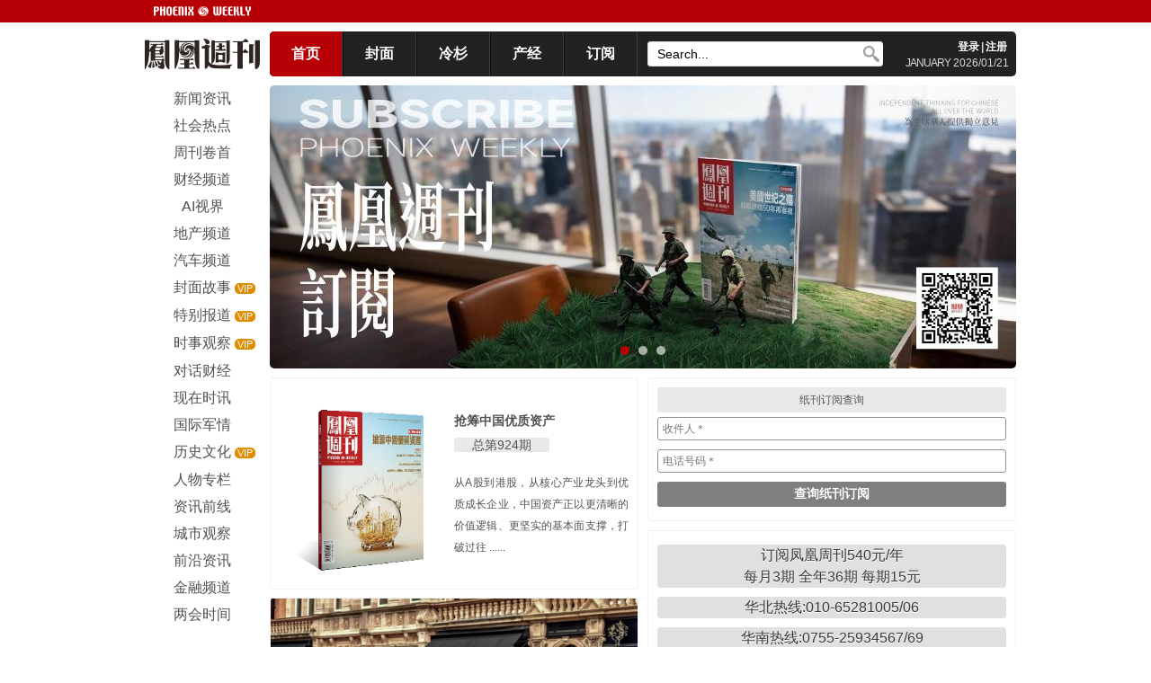

--- FILE ---
content_type: text/html; charset=utf-8
request_url: http://ifengweekly.com/detil.php?id=10217
body_size: 121
content:
<script>alert('文章已过期！网站只保留近3年的文章');location.href='index.php';</script>

--- FILE ---
content_type: text/html; charset=utf-8
request_url: http://ifengweekly.com/index.php
body_size: 8701
content:

<!DOCTYPE html PUBLIC "-//W3C//DTD XHTML 1.0 Transitional//EN" "http://www.w3.org/TR/xhtml1/DTD/xhtml1-transitional.dtd">
<html xmlns="http://www.w3.org/1999/xhtml">
<head>
<meta http-equiv="Content-Type" content="text/html; charset=utf-8" />
<meta name="renderer" content="webkit">
<title>凤凰周刊</title>
<link href="css/css.css" rel="stylesheet" type="text/css" />
<link href="css/slider.css" rel="stylesheet" type="text/css">
<link href="css/index.css" rel="stylesheet" type="text/css" />
<meta property="wb:webmaster" content="709933d22a9c4b19" />
<meta name="keywords" content="凤凰周刊,香港凤凰周刊,凤凰WEEKLY,凤凰周刊杂志,凤凰星,《凤凰周刊》,国际,国内,时事,评论,财经，军事">
<meta name="description" content="www.ifengweekly.com是香港凤凰周刊唯一官方网站，《凤凰周刊》是香港凤凰卫视旗下一本供高端人群阅读的时政刊物。本刊以“为全球华人提供独立意见”为己任，用客观、公正的态度，独家、独特、独到的专业精神，从全景视角研判国内外时事发展动态和趋势，深刻解读国家政治、经济、社会公共政策，深度报道具有影响力的国内外大事件以及背后发生的故事，以达到“影响有影响力的人”的效果，在全球华人圈中享有很高的知名度和美誉度。近年来，《凤凰周刊》推出的《国贼徐才厚查抄内幕》、《〈朱镕基上海讲话实录〉出版解密》、《王岐山脸谱》、《末路薄熙来》、《一个维吾尔人的家庭史——库尔班江一家的“开放时代”》等独家报道受到国家政要、商贾名人和时代精英高度关注并被全球主流媒体大量转载，形成巨大影响。">
<meta name="HandheldFriendly" content="True">
<meta name="MobileOptimized" content="640">
<meta name="viewport" content="width=device-width, initial-scale=1, maximum-scale=1, user-scalable=no">
<meta http-equiv="cleartype" content="on">
</head>

<body>
	
<script type="text/javascript">
function nTabs(thisObj,Num){
if(thisObj.className == "active")return;
var tabObj = thisObj.parentNode.id;
var tabList = document.getElementById(tabObj).getElementsByTagName("li");
for(i=0; i <tabList.length; i++)
{
  if (i == Num)
  {
   thisObj.className = "active"; 
      document.getElementById(tabObj+"_Content"+i).style.display = "block";
  }else{
   tabList[i].className = "normal"; 
   document.getElementById(tabObj+"_Content"+i).style.display = "none";
  }
} 
}
</script>
<script src="http://lib.sinaapp.com/js/jquery/1.9.1/jquery-1.9.1.min.js" type="text/javascript"></script>

<div id="top_nav" style="line-height:normal;">
  <div id="en_logo" style="text-align:right; line-height:normal;"> </div>
</div>
<div id="ad1" >
  </div>
<div id="top" style="z-index: 999;" >
  <div id="logo"  >
    <h1 >凤凰周刊logo</h1>
  </div>
	<div class="nav">
  <div id="menu"  >
    <ul>
      <li  style="	 border-left:none; background:#b60005; color:#FFFFFF ;" id="dh1"><a   class="top_menu" href="/" >首页</a></li>
      <li  id="dh2"><a class="top_menu" href="/cover.php" >封面</a></li>
      <li  id="dh4"><a class="top_menu"  href="/list.php?lmid=86">冷杉</a></li>  
      <li  id="dh5"><a class="top_menu"  href="/chanjing.php">产经</a></li>
	  <li  id="dh3"><a  class="top_menu" href="/dingyue.php" >订阅</a></li>
      <li  id="denglu"><a class="top_menu" >
                <a href="login.php" class="top_menu" >登录</a>
                        </a></li>
    </ul>
  </div>
  <div id="search"  class="mini_display_none"> 
    <script>
	function select_skeyword()
	{
		alert($("#skeyword").val);
	}
	function blur_skeyword()
	{
		if(document.getElementById('skeyword').value=='')
		{
			document.getElementById('skeyword').value='Search...'
		}
	}
	</script>
    <form action="/search.php" method="get" name="formss" id="formss">
		

		
     <input class="searchform" name="skeyword" id="skeyword" type="text" placeholder="Search..." value="Search..." onfocus="if(this.value=='Search...'){this.value=''}" onblur="if(this.value==''){this.value='Search...'}" </input>
      <input type="submit" value="　" id="search-button"></input>
    </form>
  </div>
  <div id="login">
    <p><strong> 
      
<!--          <a href="javascript:zh_tran('s');" id="zh_click_s" style="color:#FFFFFF; text-decoration:none;margin:0 2px; ">简</a>|<a href="javascript:zh_tran('t');" id="zh_click_t" style="color:#FFFFFF; margin:0 2px; text-decoration:none;">繁</a>-->
            <a href="/login.php" style="color:#FFFFFF; text-decoration:none;margin:0 2px; ">登录</a>|<a href="reg.php" style="color:#FFFFFF; text-decoration:none;margin:0 2px; ">注册</a>
                  </strong></p>
    <p><span style="letter-spacing: -1px;">JANUARY</span> 2026/01/21 </p>
  </div>
	</div>
</div>
<div style="margin:0; padding:0; clear:both; width:0; height:0;"></div>
<div id=main style="clear:both">
  <div id="left" style="z-index: 999" >
    <div id="menu"  class="menuTop">
        <p class="menubutton" > 
		<span><a  rel="home" title="凤凰周刊" href="/">HOME</a></span>
		<span class="nav-span">&nbsp;&nbsp;/&nbsp;&nbsp;</span>

      <span><a  rel="home" title="凤凰周刊" href="/">MENU</a></span>    </p>
    <ul class="listUl">
            <a href="list.php?lmid=39" >
	 
      <li   >
                新闻资讯              </li>
      </a>
            <a href="list.php?lmid=40" >
	 
      <li   >
                社会热点              </li>
      </a>
            <a href="list.php?lmid=10" >
	 
      <li   >
                周刊卷首              </li>
      </a>
            <a href="list.php?lmid=45" >
	 
      <li   >
                财经频道              </li>
      </a>
            <a href="list.php?lmid=83" >
	 
      <li   >
                AI视界              </li>
      </a>
            <a href="list.php?lmid=41" >
	 
      <li   >
                地产频道              </li>
      </a>
            <a href="list.php?lmid=43" >
	 
      <li   >
                汽车频道              </li>
      </a>
            <a href="list.php?lmid=1" >
	 
      <li   >
                <span style=" background-color:#E08B00; border-radius:5px;   padding:0 3px; font-size:0.7em; visibility:hidden">VIP</span>
                封面故事                <span style=" background-color:#E08B00; color:#FFFFFF; border-radius:5px;   padding:0 3px; font-size:0.7em; ">VIP</span>
              </li>
      </a>
            <a href="list.php?lmid=6" >
	 
      <li   >
                <span style=" background-color:#E08B00; border-radius:5px;   padding:0 3px; font-size:0.7em; visibility:hidden">VIP</span>
                特别报道                <span style=" background-color:#E08B00; color:#FFFFFF; border-radius:5px;   padding:0 3px; font-size:0.7em; ">VIP</span>
              </li>
      </a>
            <a href="list.php?lmid=2" >
	 
      <li   >
                <span style=" background-color:#E08B00; border-radius:5px;   padding:0 3px; font-size:0.7em; visibility:hidden">VIP</span>
                时事观察                <span style=" background-color:#E08B00; color:#FFFFFF; border-radius:5px;   padding:0 3px; font-size:0.7em; ">VIP</span>
              </li>
      </a>
            <a href="list.php?lmid=4" >
	 
      <li   >
                对话财经              </li>
      </a>
            <a href="list.php?lmid=33" >
	 
      <li   >
                现在时讯              </li>
      </a>
            <a href="list.php?lmid=5" >
	 
      <li   >
                国际军情              </li>
      </a>
            <a href="list.php?lmid=7" >
	 
      <li   >
                <span style=" background-color:#E08B00; border-radius:5px;   padding:0 3px; font-size:0.7em; visibility:hidden">VIP</span>
                历史文化                <span style=" background-color:#E08B00; color:#FFFFFF; border-radius:5px;   padding:0 3px; font-size:0.7em; ">VIP</span>
              </li>
      </a>
            <a href="list.php?lmid=8" >
	 
      <li   >
                人物专栏              </li>
      </a>
            <a href="list.php?lmid=11" >
	 
      <li   >
                资讯前线              </li>
      </a>
            <a href="list.php?lmid=38" >
	 
      <li   >
                城市观察              </li>
      </a>
            <a href="list.php?lmid=42" >
	 
      <li   >
                前沿资讯              </li>
      </a>
            <a href="list.php?lmid=85" >
	 
      <li   >
                金融频道              </li>
      </a>
            <a href="list.php?lmid=84" >
	 
      <li   >
                两会时间              </li>
      </a>
          </ul>
  </div>
  <div class="erweima" style="text-align:center; width:150px;">
    <div >
      <p style="margin:20px auto; margin-bottom:5px ;font-size:0.8em; font: bolder">【周刊客服】</p>
      
      <a style="text-align:center;"  target="_blank" >
		  <img style="width:auto;margin:0; padding:0" border="0" src="http://www.ifengweekly.com/upload/QQ-01.png" alt="凤凰周刊客服2" title="咨询凤凰周刊"/>
		</a> <p style="margin:0px auto; margin-bottom:5px ;font-size:0.8em;">1429866508</p></div>
      </div>
</div>
  <div id="right" > 
    
    <!-- banner -->
    <div class="slider_box" id="slider_name">
      <div class="mask"></div>
      <ul class="silder_con">
                <li class="silder_panel"> <a href="http://www.ifengweekly.com/dingyue.php" class="f_l"> <img src="upload_ad/20260114164132_86415.jpg" /> </a> </li>
                <li class="silder_panel"> <a href="http://www.ifengweekly.com/detil.php?id=26034" class="f_l"> <img src="upload_ad/20260114163655_17047.png" /> </a> </li>
                <li class="silder_panel"> <a href="http://www.ifengweekly.com/detil.php?id=25909" class="f_l"> <img src="upload_ad/20251223092426_99133.png" /> </a> </li>
              </ul>
      <!-- 小圆点导航 -->
      
      <ul class="silder_nav dec ">
        <li class="nav_point"></li>
        <li class="nav_point"></li>
        <li class="nav_point"></li>
      </ul>
      <a class="prev"></a> <a class="next"></a> </div>
    <!-- banner -->
    
    <div class="grid-container column" style="margin:0; width: 100%" > 
      
      <!-- 本期封面 -->
            <div class=" Block column " id="hot" >
        <div class="column" style=" width: 100%" >
          <div> <a href="CoverDetil.php?id=924"> <img src="upload_fm/20251217095953_59223cover.png" style="top:20px; width:50%;  float:left; display:block; " /> </a> </div>
          <div style="width:50%; float:right; display:block;">
            <h1 id="fengmianjianjie"><a href="CoverDetil.php?id=924">抢筹中国优质资产</a></h1>
            <span  id="title" style="width: 65px;border-radius:3px;clear: both;  border: none;  line-height: 20px;"><a href="CoverDetil.php?id=924">总第924期</a></span>
            <p id="fengmianjianjie" style="margin-top: 20px;" title="从A股到港股，从核心产业龙头到优质成长企业，中国资产正以更清晰的价值逻辑、更坚实的基本面支撑，打破过往的估值偏见，在全球资产版图中实现从“边缘”到“核心”的地位跃迁，为进一步全面释放全球竞争力书写序章。"> <a href="CoverDetil.php?id=924">从A股到港股，从核心产业龙头到优质成长企业，中国资产正以更清晰的价值逻辑、更坚实的基本面支撑，打破过往              ......              </a></p>
          </div>
        </div>
      </div>
      <!-- 本期封面 -->
      
      <div class="Block column mini_display_none"  >
        <p  style=" background-color:#e9e9e9;  border-radius:2px; padding:2px 0px; text-align: center; width: 100%;clear: both; margin: 0; ">纸刊订阅查询</p>
        <form action="dingyue_search.php"  method="get" name="formss" id="formss">
          <ul>
            <li>
              <input style="margin: 5px 0" class="zhikan_search" type="text" name="name" id="name" placeholder="收件人＊"/>
            </li>
            <li>
              <input style="margin: 5px 0"  class="zhikan_search" type="tel" name="tel" id="tel" placeholder="电话号码＊"/>
            </li>
            <li>
              <input style="margin: 5px 0"  class="zhikan_buttom" type="submit" id="button" value="查询纸刊订阅"/>
            </li>
          </ul>
        </form>
      </div>
       <!-- 订阅详情 -->
       <div class="Block column mini_display_none"  >
        <ul class="mini_display_none" style="width:100%;">
           <li class="fengmianli" ><a href="dingyue.php" style="">订阅凤凰周刊540元/年<br/>
             每月3期 全年36期 每期15元</a></li>
           <li class="fengmianli" ><a href="tel:01065281005">华北热线:010-65281005/06</a></li>
           <li class="fengmianli" ><a href="tel:075525934567">华南热线:0755-25934567/69</a></li>
         </ul>
      </div>
		
      <!-- 广告 -->
      
            
      <!-- 广告 --> 
      
      <!-- 按时间排序前10信息 -->
      
            <div class="Block" >
                <a  href="detil.php?id=26049"><img class="block-img mini_display_none" src="/upload/20260121114121_89709.jpg" /></a>
                <h1> 
          <!-- 添加news图标 -->
                    <span class="new">NEW</span>
                    <!-- 添加news图标 --> 
          <a href="detil.php?id=26049" style="line-height: 28px;" > 吉利银河V900上市26.98万起，布局大家庭MPV市场</a> </h1>
        <p class="date" style="height:28px; overflow: hidden "> <span style=" background-color:#e9e9e9; color:#FFFFFF; border-radius:2px; padding:2px 5px; "><a style="color: #525252" href="list.php?lmid=43" >汽车频道</a></span>&nbsp;
          2026/01/21                    <a href="search.php?zuozhe=赵昱"> | 记者&nbsp赵昱 </a>
                              <a href="search.php?zuozhe=郝琳"> | 编辑&nbsp郝琳 </a>
                  </p>
        <p> <a href="detil.php?id=26049" >
          底盘由路特斯团队调校，搭载空气悬挂、CCD连续可变阻尼减振器及主动魔毯预瞄系统，兼顾乘坐舒适性与驾驶操控性，降低传统MPV驾驶人员的“司机感”。          </a> </p>
      </div>
            <div class="Block" >
                <h1> 
          <!-- 添加news图标 -->
                    <span class="new">NEW</span>
                    <!-- 添加news图标 --> 
          <a href="detil.php?id=26048" style="line-height: 28px;" > 误入醉马滩</a> </h1>
        <p class="date" style="height:28px; overflow: hidden "> <span style=" background-color:#e9e9e9; color:#FFFFFF; border-radius:2px; padding:2px 5px; "><a style="color: #525252" href="list.php?lmid=88" >图书连载</a></span>&nbsp;
          2026/01/21                    <a href="search.php?zuozhe=华炜"> | 作者&nbsp华炜 </a>
                              <a href="search.php?zuozhe=王悦旺"> | 编辑&nbsp王悦旺 </a>
                  </p>
        <p> <a href="detil.php?id=26048" >
          一些潜伏的叛乱分子，诱惑裹胁部分群众，向喀拉昆仑窜去，父亲和小分队策马驰骋，一路西追。          </a> </p>
      </div>
            <div class="Block" >
                <h1> 
          <!-- 添加news图标 -->
                    <span class="new">NEW</span>
                    <!-- 添加news图标 --> 
          <a href="detil.php?id=26047" style="line-height: 28px;" > 被指饮品“口味寡淡”？茉莉奶白：将持续优化配方与流程，确保品质口感</a> </h1>
        <p class="date" style="height:28px; overflow: hidden "> <span style=" background-color:#e9e9e9; color:#FFFFFF; border-radius:2px; padding:2px 5px; "><a style="color: #525252" href="list.php?lmid=45" >财经频道</a></span>&nbsp;
          2026/01/20                    <a href="search.php?zuozhe=陶娅洁"> | 记者&nbsp陶娅洁 </a>
                              <a href="search.php?zuozhe=崔陆鹏"> | 编辑&nbsp崔陆鹏 </a>
                  </p>
        <p> <a href="detil.php?id=26047" >
          消费者感知到的口味变淡，通常指向产品配方发生调整。          </a> </p>
      </div>
            <div class="Block" >
                <h1> 
          <!-- 添加news图标 -->
                    <span class="new">NEW</span>
                    <!-- 添加news图标 --> 
          <a href="detil.php?id=26046" style="line-height: 28px;" > lululemon发布2026年新春主题短片《春天，重复如新》</a> </h1>
        <p class="date" style="height:28px; overflow: hidden "> <span style=" background-color:#e9e9e9; color:#FFFFFF; border-radius:2px; padding:2px 5px; "><a style="color: #525252" href="list.php?lmid=39" >新闻资讯</a></span>&nbsp;
          2026/01/20                            </p>
        <p> <a href="detil.php?id=26046" >
          为迎接丙午马年，lululemon推出2026新春限定系列。          </a> </p>
      </div>
            <div class="Block" >
                <h1> 
          <!-- 添加news图标 -->
                    <!-- 添加news图标 --> 
          <a href="detil.php?id=26045" style="line-height: 28px;" > 小鹏披露X9超级增程用户画像：个人用户占比近八成，90后为核心客群</a> </h1>
        <p class="date" style="height:28px; overflow: hidden "> <span style=" background-color:#e9e9e9; color:#FFFFFF; border-radius:2px; padding:2px 5px; "><a style="color: #525252" href="list.php?lmid=43" >汽车频道</a></span>&nbsp;
          2026/01/19                    <a href="search.php?zuozhe=赵昱"> | 记者&nbsp赵昱 </a>
                              <a href="search.php?zuozhe=郝琳"> | 编辑&nbsp郝琳 </a>
                  </p>
        <p> <a href="detil.php?id=26045" >
          智能化方面，小鹏X9超级增程MAX版搭载一颗图灵芯片，有效算力为750 TOPS；Ultra版搭载三颗图灵芯片，有效算力达到2250 TOPS，支撑更复杂的VLA视觉语言与VLM大语言模型交互，可实现从高速到城区的全场景辅助驾驶覆盖。          </a> </p>
      </div>
            <div class="Block" >
                <h1> 
          <!-- 添加news图标 -->
                    <!-- 添加news图标 --> 
          <a href="detil.php?id=26044" style="line-height: 28px;" > 受阻飞沙河</a> </h1>
        <p class="date" style="height:28px; overflow: hidden "> <span style=" background-color:#e9e9e9; color:#FFFFFF; border-radius:2px; padding:2px 5px; "><a style="color: #525252" href="list.php?lmid=88" >图书连载</a></span>&nbsp;
          2026/01/19                            </p>
        <p> <a href="detil.php?id=26044" >
          他们用铲子在桥上凿出一个挫板形路面，然后对汽车连长说：“现在可以过桥了，每次只能过一辆，载重不能超过四吨。          </a> </p>
      </div>
            <div class="Block" >
                <h1> 
          <!-- 添加news图标 -->
                    <!-- 添加news图标 --> 
          <a href="detil.php?id=26043" style="line-height: 28px;" > 游牧起源北京首店开业，呼伦贝尔农垦集团构建全渠道全国化布局</a> </h1>
        <p class="date" style="height:28px; overflow: hidden "> <span style=" background-color:#e9e9e9; color:#FFFFFF; border-radius:2px; padding:2px 5px; "><a style="color: #525252" href="list.php?lmid=45" >财经频道</a></span>&nbsp;
          2026/01/19                    <a href="search.php?zuozhe=崔陆鹏"> | 作者&nbsp崔陆鹏 </a>
                            </p>
        <p> <a href="detil.php?id=26043" >
          作为农业产业化国家重点龙头企业，呼伦贝尔农垦集团始终推动种养加深度融合，构建“龙头+基地”全产业链条。          </a> </p>
      </div>
            <div class="Block" >
                <h1> 
          <!-- 添加news图标 -->
                    <!-- 添加news图标 --> 
          <a href="detil.php?id=26042" style="line-height: 28px;" > 奇瑞也要做AI科技公司？年内“猎鹰”登上超35款车型</a> </h1>
        <p class="date" style="height:28px; overflow: hidden "> <span style=" background-color:#e9e9e9; color:#FFFFFF; border-radius:2px; padding:2px 5px; "><a style="color: #525252" href="list.php?lmid=43" >汽车频道</a></span>&nbsp;
          2026/01/19                    <a href="search.php?zuozhe=赵昱"> | 记者&nbsp赵昱 </a>
                              <a href="search.php?zuozhe=郝琳"> | 编辑&nbsp郝琳 </a>
                  </p>
        <p> <a href="detil.php?id=26042" >
          正式进入AI+时代          </a> </p>
      </div>
            <div class="Block" >
                <h1> 
          <!-- 添加news图标 -->
                    <!-- 添加news图标 --> 
          <a href="detil.php?id=26041" style="line-height: 28px;" > 紫金书院发布“三年陪伴行动”，未来三年投入百万推动业主共建</a> </h1>
        <p class="date" style="height:28px; overflow: hidden "> <span style=" background-color:#e9e9e9; color:#FFFFFF; border-radius:2px; padding:2px 5px; "><a style="color: #525252" href="list.php?lmid=41" >地产频道</a></span>&nbsp;
          2026/01/19                            </p>
        <p> <a href="detil.php?id=26041" >
          紫金书院“三年陪伴行动”可概括为 “54321计划”。          </a> </p>
      </div>
            <div class="Block" >
                <a  href="detil.php?id=26040"><img class="block-img mini_display_none" src="/upload/20260116173630_69127.jpg" /></a>
                <h1> 
          <!-- 添加news图标 -->
                    <!-- 添加news图标 --> 
          <a href="detil.php?id=26040" style="line-height: 28px;" > 华为乾崑加持，全新奥迪Q5L上市30.98万元起售</a> </h1>
        <p class="date" style="height:28px; overflow: hidden "> <span style=" background-color:#e9e9e9; color:#FFFFFF; border-radius:2px; padding:2px 5px; "><a style="color: #525252" href="list.php?lmid=43" >汽车频道</a></span>&nbsp;
          2026/01/16                              <a href="search.php?zuozhe=郝琳"> | 编辑&nbsp郝琳 </a>
                  </p>
        <p> <a href="detil.php?id=26040" >
          作为灯厂，新车搭配的星辰矩阵大灯不仅造型全新设计，功能也升级到可精准控制16个远光区。          </a> </p>
      </div>
            <div class="Block" >
                <h1> 
          <!-- 添加news图标 -->
                    <!-- 添加news图标 --> 
          <a href="detil.php?id=26039" style="line-height: 28px;" > 新氧创始人金星：医美行业进入调整期，赚快钱的机构必然被淘汰</a> </h1>
        <p class="date" style="height:28px; overflow: hidden "> <span style=" background-color:#e9e9e9; color:#FFFFFF; border-radius:2px; padding:2px 5px; "><a style="color: #525252" href="list.php?lmid=45" >财经频道</a></span>&nbsp;
          2026/01/15                            </p>
        <p> <a href="detil.php?id=26039" >
          医美行业正经历从买方市场到卖方市场的结构性转型。          </a> </p>
      </div>
            <div class="Block" >
                <h1> 
          <!-- 添加news图标 -->
                    <!-- 添加news图标 --> 
          <a href="detil.php?id=26038" style="line-height: 28px;" > 覆盖电商、出行、支付等场景，千问实现服务闭环</a> </h1>
        <p class="date" style="height:28px; overflow: hidden "> <span style=" background-color:#e9e9e9; color:#FFFFFF; border-radius:2px; padding:2px 5px; "><a style="color: #525252" href="list.php?lmid=45" >财经频道</a></span>&nbsp;
          2026/01/15                    <a href="search.php?zuozhe=王涵"> | 作者&nbsp王涵 </a>
                              <a href="search.php?zuozhe=崔陆鹏"> | 编辑&nbsp崔陆鹏 </a>
                  </p>
        <p> <a href="detil.php?id=26038" >
          1月15日，千问App宣布全面接入淘宝、支付宝、淘宝闪购、飞猪、高德等阿里生态业务，在全球首次实现点外卖、买东西、订机票等AI购物功能，并向所有用户开放测试。          </a> </p>
      </div>
            <div class="Block" >
                <h1> 
          <!-- 添加news图标 -->
                    <!-- 添加news图标 --> 
          <a href="detil.php?id=26037" style="line-height: 28px;" > “说书人土土”因侵权东方甄选被判赔20万元</a> </h1>
        <p class="date" style="height:28px; overflow: hidden "> <span style=" background-color:#e9e9e9; color:#FFFFFF; border-radius:2px; padding:2px 5px; "><a style="color: #525252" href="list.php?lmid=39" >新闻资讯</a></span>&nbsp;
          2026/01/15                    <a href="search.php?zuozhe=王涵"> | 作者&nbsp王涵 </a>
                              <a href="search.php?zuozhe=崔陆鹏"> | 编辑&nbsp崔陆鹏 </a>
                  </p>
        <p> <a href="detil.php?id=26037" >
          造谣侵权者张某须公开致歉，并赔偿东方甄选20万元。          </a> </p>
      </div>
            <div class="Block" >
                <h1> 
          <!-- 添加news图标 -->
                    <!-- 添加news图标 --> 
          <a href="detil.php?id=26036" style="line-height: 28px;" > 夜过饿狼谷</a> </h1>
        <p class="date" style="height:28px; overflow: hidden "> <span style=" background-color:#e9e9e9; color:#FFFFFF; border-radius:2px; padding:2px 5px; "><a style="color: #525252" href="list.php?lmid=88" >图书连载</a></span>&nbsp;
          2026/01/15                    <a href="search.php?zuozhe=华炜"> | 作者&nbsp华炜 </a>
                              <a href="search.php?zuozhe=王悦旺"> | 编辑&nbsp王悦旺 </a>
                  </p>
        <p> <a href="detil.php?id=26036" >
          入夜，山坡上逐渐绿光闪闪，越来越多，司机同我父亲说：“老政委，您看，那淡淡的绿光，就是狼的眼睛！          </a> </p>
      </div>
            <div class="Block" >
                <h1> 
          <!-- 添加news图标 -->
                    <!-- 添加news图标 --> 
          <a href="detil.php?id=26035" style="line-height: 28px;" > “国内最赚钱航司”国泰也裁员，低价机票难解航司困局</a> </h1>
        <p class="date" style="height:28px; overflow: hidden "> <span style=" background-color:#e9e9e9; color:#FFFFFF; border-radius:2px; padding:2px 5px; "><a style="color: #525252" href="list.php?lmid=43" >汽车频道</a></span>&nbsp;
          2026/01/14                    <a href="search.php?zuozhe=赵昱"> | 记者&nbsp赵昱 </a>
                              <a href="search.php?zuozhe=郝琳"> | 编辑&nbsp郝琳 </a>
                  </p>
        <p> <a href="detil.php?id=26035" >
          汽车行业卷价格，航空业更卷          </a> </p>
      </div>
            
      <!-- 按时间排序前10信息 --> 
    </div>
    <div  id="page" style=" clear: both;width: 100%; display: block; margin-top:20px;">
      <p><a href="/index.php?page=1">第一页</a><a href="/index.php?page=1">上一页</a><a id="cur_page" style="color:#FFFFFF">1</a><a href=/index.php?page=2>2</a><a href=/index.php?page=3>3</a><a href="/index.php?page=2">下一页</a><a href="/index.php?page=3">最末页</a></p><p><a>本栏目共45条，15条/页，共3页</a></p>    </div>
  </div>
</div>
</div>
<style>
.foot{width:980px; display:block; margin:auto;}
.bottom_left{float:left; width:800px;margin:20px 0 0 0;text-align:left !important;}
 #bottom p {text-align:left;}
.bottom_right{float:right;display:block; margin:20px 0 0 0;}
.bottom_left a{ margin-left:0!important}
 @media screen and (max-width:1023px){
	 .foot{ width:80%}
	 .bottom_left,.bottom_right{float:none;width:auto;text-align:center;}
 #bottom p {text-align:center;}
	 }
</style>
<div id="bottom">
  <p style="background-color:#353535; line-height:40px; text-align:center"> 
    <a href="page.php?id=7">周刊介绍</a> 
    <a href="page.php?id=8">广告服务</a> 
    <a href="page.php?id=5">推广合作</a> 
    <a href="page.php?id=6">联系我们</a>
  </p>
  <div class="foot" >
  <div class="bottom_left" >
    <p  ><b>友情链接</b><span style=" padding:0PX 2PX; background-color:#E3E1E1; margin:5px;  border-radius:5px; color:#333333"><a style=" color:#333333" target="_blank" href="http://wpa.qq.com/msgrd?v=3&uin=17262471&site=qq&menu=yes"> 申请</a></span></p>
    <p>
 
    
        <a href="http://weibo.com/fhzk">凤凰周刊新浪微博</a> 
  
      <a href="http://www.ifeng.com">凤凰网</a> 
  
      <a href="http://www.phoenixtv-distribution.com/">凤凰卫视</a> 
  
      <a href="http://www.locpg.hk/">香港中联办</a> 
  
      <a href="https://www.cbndata.com/home?utm_source=fenghuangzhoukan&utm_medium=FHZK&utm_campaign=FHZK0923">CBNData</a> 
  
  
  </p>
  <!--<p style="margin:20px 0 0 0; text-align:left" >
    <a href="page.php?id=9">免责声明</a> 
    <a href="page.php?id=10">著作权声明</a> 
  </p>-->
  <p><b><a href="page.php?id=10">版权信息</a></b> | <b><a href="page.php?id=9">免责声明</a></b> </p>
<P>凤凰周刊网站所有刊登文章版权归香港凤凰周刊有限公司所有，任何转载或商业用途均须联系香港凤凰周刊有限公司。如未经授权用作他处，香港凤凰周刊有限公司将保留追究侵权者法律责任的权利。</P>
  
 
<!--  <p> Copyright © 2026 香港凤凰周刊有限公司  |  京ICP备14045861号-1</p>-->
	<p> Copyright © 2026 香港凤凰周刊有限公司  |  <a href="https://beian.miit.gov.cn/" target="_blank">粤ICP备2021170104号-2</a></p>
  <p>凤凰周刊 | 为全球华人提供独立意见</p>
  </div>
  
  <div class="bottom_right" >
  <div id="qrcode" style="width:130px; height:160px; background-color:#fff; text-align:center; margin:auto">
              <img src="http://www.ifengweekly.com/images/iwwx.jpg" alt="qrcode" style="width:100%;">
                  <p style="text-align:center">香港凤凰周刊</p>
          </div>
  </div>
</div>
</div>
<div style="height:auto;"></div>
<div class="scroll" id="scroll" style="display:none;width:60px;
		height:60px;
		background:#9F9F9F;
		color:#fff;
		line-height:60px;
		text-align:center;
		position:fixed;
		left:50%;
		margin-left:500px;
		bottom:50px;
		cursor:pointer;
		font-size:14px;"> BACK </div>
<script src="js/jquery.topmenu.js" type="text/javascript"></script> 
<script src="js/jquery.scroll.js" type="text/javascript"></script><br>
<script>
function adjustGridRows() {
  // 获取所有带有 .Block 类的元素
  const elements = document.querySelectorAll('.Block');

  // 如果没有找到任何 .Block 元素，直接返回
  if (elements.length === 0) {
    return;
  }

  // 遍历每个元素并设置 gridRowEnd
  elements.forEach(el => {
    const rows = Math.ceil(el.clientHeight / 5) + 2;
    el.style.gridRowEnd = `span ${rows}`;
  });
}

// 页面加载后执行一次
document.addEventListener('DOMContentLoaded', function() {
  adjustGridRows();
});

// 页面所有资源加载后执行一次
window.addEventListener('load', function() {
  adjustGridRows();
});
	
window.addEventListener('resize', adjustGridRows);
</script>
<script src="js/jquery-3.6.0.min.js" type="text/javascript"></script>
<script src="js/jquery.slides.js" type="text/javascript"></script> 
<script>
function adjustGridRows() {
  // 获取所有带有 .Block 类的元素
  const elements = document.querySelectorAll('.Block');

  // 遍历每个元素并设置 gridRowEnd
  elements.forEach(el => {
    const rows = Math.ceil(el.clientHeight / 5) + 2;
    el.style.gridRowEnd = `span ${rows}`;
  });
}

// 页面加载后执行一次
document.addEventListener('DOMContentLoaded', function() {
  adjustGridRows();
});

// 页面所有资源加载后执行一次
window.addEventListener('load', function() {
  adjustGridRows();
});
	
window.addEventListener('resize', adjustGridRows);

	
	
</script>
</body>
</html>

--- FILE ---
content_type: text/css
request_url: http://ifengweekly.com/css/slider.css
body_size: 522
content:
.slider_box {
    margin: 0 auto;
    overflow: hidden;
    position: relative;
    width: 100%;
    text-align: left;
    border-radius: 5px;
}

.silder_con {
    display: flex;
    width: 100%;
    overflow: hidden;
    position: relative;
}

.silder_panel {
    flex: 1;
    width: 100%;
    overflow: hidden;
    position: relative;
}

.silder_panel img {
    width: 100%;
    display: block;
}

.silder_nav {
    position: absolute;
    bottom: 15px;
    left: 50%;
    transform: translateX(-50%);
    display: flex;
    justify-content: center;
    z-index: 10;
}

.silder_nav li {
    width: 10px;
    height: 10px;
    margin: 0 5px;
    border-radius: 50%;
    background-color: #fff;
    opacity: 0.6;
    cursor: pointer;
    transition: opacity 0.3s ease;
}

.silder_nav li.current {
    background-color: #b60005;
    opacity: 1;
}

.slider_box a.prev,
.slider_box a.next {
    display: block;
    width: 45px;
    height: 100px;
    position: absolute;
    top: 50%;
    transform: translateY(-50%);
    cursor: pointer;
    background: url(../images/silder_btn.gif) no-repeat;
    z-index: 9;
}

.slider_box a.prev {
    left: 0;
    background-position: left 0;
}

.slider_box a.next {
    right: 0;
    background-position: right 0;
}

@media screen and (max-width: 1023px) {
    .slider_box {
        border-radius: 0;
    }
}

@media screen and (max-width: 640px) {
    .mini_display_none {
        display: none;
    }
}
